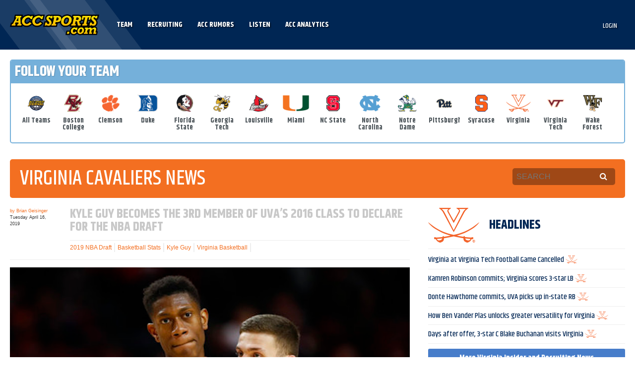

--- FILE ---
content_type: text/html; charset=utf-8
request_url: https://www.google.com/recaptcha/api2/aframe
body_size: 269
content:
<!DOCTYPE HTML><html><head><meta http-equiv="content-type" content="text/html; charset=UTF-8"></head><body><script nonce="jrG39LOvLZrDC8x9DCV2Og">/** Anti-fraud and anti-abuse applications only. See google.com/recaptcha */ try{var clients={'sodar':'https://pagead2.googlesyndication.com/pagead/sodar?'};window.addEventListener("message",function(a){try{if(a.source===window.parent){var b=JSON.parse(a.data);var c=clients[b['id']];if(c){var d=document.createElement('img');d.src=c+b['params']+'&rc='+(localStorage.getItem("rc::a")?sessionStorage.getItem("rc::b"):"");window.document.body.appendChild(d);sessionStorage.setItem("rc::e",parseInt(sessionStorage.getItem("rc::e")||0)+1);localStorage.setItem("rc::h",'1769420280471');}}}catch(b){}});window.parent.postMessage("_grecaptcha_ready", "*");}catch(b){}</script></body></html>